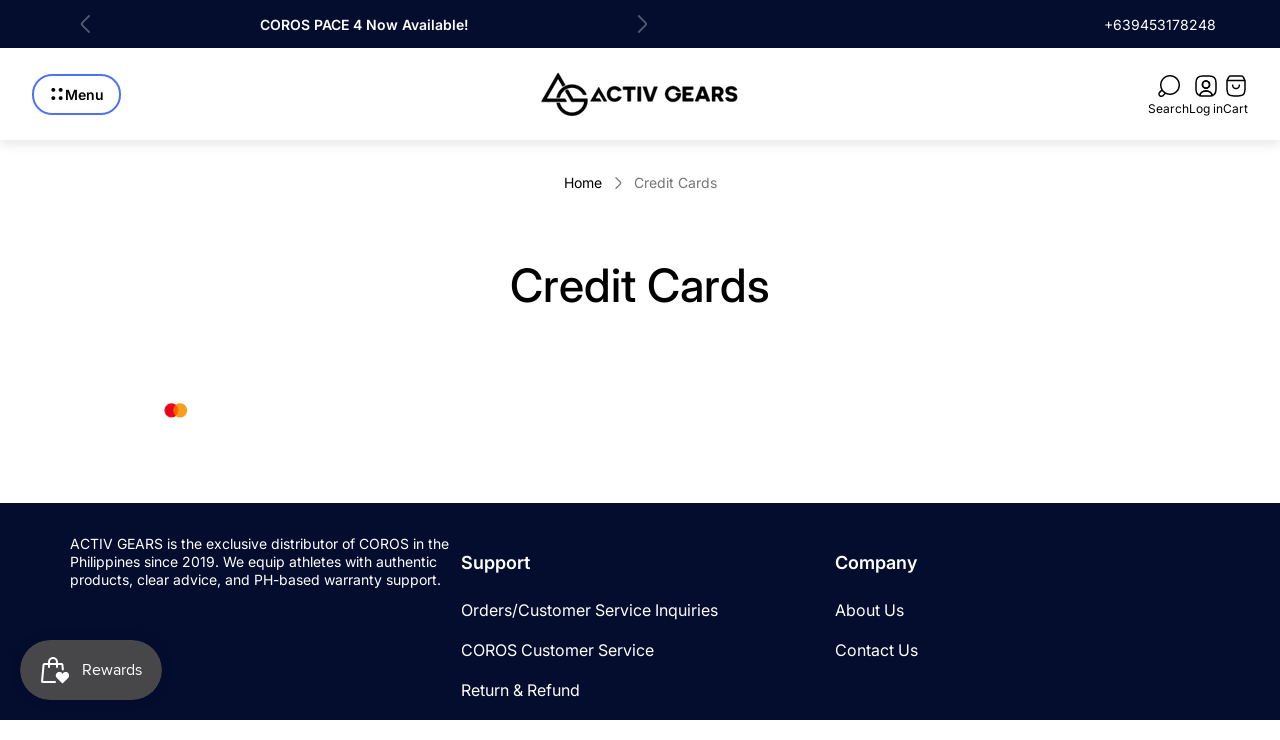

--- FILE ---
content_type: text/css
request_url: https://activgears.com/cdn/shop/t/11/assets/page-default.build.css?v=90892081077093654611758960033
body_size: -663
content:
.page-default {
  max-width: 992px;
  margin: 0 auto;
  padding: 0 16px;
}
.page-default .page-default__title {
  margin-bottom: 24px;
  text-align: center;
}

--- FILE ---
content_type: text/javascript
request_url: https://activgears.com/cdn/shop/t/11/assets/component-swiper-modules.build.min.js?v=137458688521089129031758960033
body_size: 2583
content:
import{$ as T,g as P,n as V}from"./core-5dfef9c4.js";function R({swiper:a,extendParams:m,on:n}){m({parallax:{enabled:!1}});const d=(i,t)=>{const{rtl:r}=a,e=T(i),s=r?-1:1,f=e.attr("data-swiper-parallax")||"0";let l=e.attr("data-swiper-parallax-x"),c=e.attr("data-swiper-parallax-y");const E=e.attr("data-swiper-parallax-scale"),o=e.attr("data-swiper-parallax-opacity");if(l||c?(l=l||"0",c=c||"0"):a.isHorizontal()?(l=f,c="0"):(c=f,l="0"),l.indexOf("%")>=0?l=`${parseInt(l,10)*t*s}%`:l=`${l*t*s}px`,c.indexOf("%")>=0?c=`${parseInt(c,10)*t}%`:c=`${c*t}px`,typeof o<"u"&&o!==null){const h=o-(o-1)*(1-Math.abs(t));e[0].style.opacity=h}if(typeof E>"u"||E===null)e.transform(`translate3d(${l}, ${c}, 0px)`);else{const h=E-(E-1)*(1-Math.abs(t));e.transform(`translate3d(${l}, ${c}, 0px) scale(${h})`)}},p=()=>{const{$el:i,slides:t,progress:r,snapGrid:e}=a;i.children("[data-swiper-parallax], [data-swiper-parallax-x], [data-swiper-parallax-y], [data-swiper-parallax-opacity], [data-swiper-parallax-scale]").each(s=>{d(s,r)}),t.each((s,f)=>{let l=s.progress;a.params.slidesPerGroup>1&&a.params.slidesPerView!=="auto"&&(l+=Math.ceil(f/2)-r*(e.length-1)),l=Math.min(Math.max(l,-1),1),T(s).find("[data-swiper-parallax], [data-swiper-parallax-x], [data-swiper-parallax-y], [data-swiper-parallax-opacity], [data-swiper-parallax-scale]").each(c=>{d(c,l)})})},u=(i=a.params.speed)=>{const{$el:t}=a;t.find("[data-swiper-parallax], [data-swiper-parallax-x], [data-swiper-parallax-y], [data-swiper-parallax-opacity], [data-swiper-parallax-scale]").each(r=>{const e=T(r);let s=parseInt(e.attr("data-swiper-parallax-duration"),10)||i;i===0&&(s=0),e.transition(s)})};n("beforeInit",()=>{a.params.parallax.enabled&&(a.params.watchSlidesProgress=!0,a.originalParams.watchSlidesProgress=!0)}),n("init",()=>{a.params.parallax.enabled&&p()}),n("setTranslate",()=>{a.params.parallax.enabled&&p()}),n("setTransition",(i,t)=>{a.params.parallax.enabled&&u(t)})}function B({swiper:a,extendParams:m,on:n,emit:d}){let p;a.autoplay={running:!1,paused:!1},m({autoplay:{enabled:!1,delay:3e3,waitForTransition:!0,disableOnInteraction:!0,stopOnLastSlide:!1,reverseDirection:!1,pauseOnMouseEnter:!1}});function u(){if(!a.size){a.autoplay.running=!1,a.autoplay.paused=!1;return}const o=a.slides.eq(a.activeIndex);let h=a.params.autoplay.delay;o.attr("data-swiper-autoplay")&&(h=o.attr("data-swiper-autoplay")||a.params.autoplay.delay),clearTimeout(p),p=V(()=>{let g;a.params.autoplay.reverseDirection?a.params.loop?(a.loopFix(),g=a.slidePrev(a.params.speed,!0,!0),d("autoplay")):a.isBeginning?a.params.autoplay.stopOnLastSlide?t():(g=a.slideTo(a.slides.length-1,a.params.speed,!0,!0),d("autoplay")):(g=a.slidePrev(a.params.speed,!0,!0),d("autoplay")):a.params.loop?(a.loopFix(),g=a.slideNext(a.params.speed,!0,!0),d("autoplay")):a.isEnd?a.params.autoplay.stopOnLastSlide?t():(g=a.slideTo(0,a.params.speed,!0,!0),d("autoplay")):(g=a.slideNext(a.params.speed,!0,!0),d("autoplay")),(a.params.cssMode&&a.autoplay.running||g===!1)&&u()},h)}function i(){return typeof p<"u"||a.autoplay.running?!1:(a.autoplay.running=!0,d("autoplayStart"),u(),!0)}function t(){return!a.autoplay.running||typeof p>"u"?!1:(p&&(clearTimeout(p),p=void 0),a.autoplay.running=!1,d("autoplayStop"),!0)}function r(o){a.autoplay.running&&(a.autoplay.paused||(p&&clearTimeout(p),a.autoplay.paused=!0,o===0||!a.params.autoplay.waitForTransition?(a.autoplay.paused=!1,u()):["transitionend","webkitTransitionEnd"].forEach(h=>{a.$wrapperEl[0].addEventListener(h,s)})))}function e(){const o=P();o.visibilityState==="hidden"&&a.autoplay.running&&r(),o.visibilityState==="visible"&&a.autoplay.paused&&(u(),a.autoplay.paused=!1)}function s(o){!a||a.destroyed||!a.$wrapperEl||o.target===a.$wrapperEl[0]&&(["transitionend","webkitTransitionEnd"].forEach(h=>{a.$wrapperEl[0].removeEventListener(h,s)}),a.autoplay.paused=!1,a.autoplay.running?u():t())}function f(){a.params.autoplay.disableOnInteraction?t():(d("autoplayPause"),r()),["transitionend","webkitTransitionEnd"].forEach(o=>{a.$wrapperEl[0].removeEventListener(o,s)})}function l(){a.params.autoplay.disableOnInteraction||(a.autoplay.paused=!1,d("autoplayResume"),u())}function c(){a.params.autoplay.pauseOnMouseEnter&&(a.$el.on("mouseenter",f),a.$el.on("mouseleave",l))}function E(){a.$el.off("mouseenter",f),a.$el.off("mouseleave",l)}n("init",()=>{a.params.autoplay.enabled&&(i(),P().addEventListener("visibilitychange",e),c())}),n("beforeTransitionStart",(o,h,g)=>{a.autoplay.running&&(g||!a.params.autoplay.disableOnInteraction?a.autoplay.pause(h):t())}),n("sliderFirstMove",()=>{a.autoplay.running&&(a.params.autoplay.disableOnInteraction?t():r())}),n("touchEnd",()=>{a.params.cssMode&&a.autoplay.paused&&!a.params.autoplay.disableOnInteraction&&u()}),n("destroy",()=>{E(),a.autoplay.running&&t(),P().removeEventListener("visibilitychange",e)}),Object.assign(a.autoplay,{pause:r,run:u,start:i,stop:t})}function O(a){const{effect:m,swiper:n,on:d,setTranslate:p,setTransition:u,overwriteParams:i,perspective:t,recreateShadows:r,getEffectParams:e}=a;d("beforeInit",()=>{if(n.params.effect!==m)return;n.classNames.push(`${n.params.containerModifierClass}${m}`),t&&t()&&n.classNames.push(`${n.params.containerModifierClass}3d`);const f=i?i():{};Object.assign(n.params,f),Object.assign(n.originalParams,f)}),d("setTranslate",()=>{n.params.effect===m&&p()}),d("setTransition",(f,l)=>{n.params.effect===m&&u(l)}),d("transitionEnd",()=>{if(n.params.effect===m&&r){if(!e||!e().slideShadows)return;n.slides.each(f=>{n.$(f).find(".swiper-slide-shadow-top, .swiper-slide-shadow-right, .swiper-slide-shadow-bottom, .swiper-slide-shadow-left").remove()}),r()}});let s;d("virtualUpdate",()=>{n.params.effect===m&&(n.slides.length||(s=!0),requestAnimationFrame(()=>{s&&n.slides&&n.slides.length&&(p(),s=!1)}))})}function I(a,m){return a.transformEl?m.find(a.transformEl).css({"backface-visibility":"hidden","-webkit-backface-visibility":"hidden"}):m}function C({swiper:a,duration:m,transformEl:n,allSlides:d}){const{slides:p,activeIndex:u,$wrapperEl:i}=a;if(a.params.virtualTranslate&&m!==0){let t=!1,r;d?r=n?p.find(n):p:r=n?p.eq(u).find(n):p.eq(u),r.transitionEnd(()=>{if(t||!a||a.destroyed)return;t=!0,a.animating=!1;const e=["webkitTransitionEnd","transitionend"];for(let s=0;s<e.length;s+=1)i.trigger(e[s])})}}function G({swiper:a,extendParams:m,on:n}){m({fadeEffect:{crossFade:!1,transformEl:null}}),O({effect:"fade",swiper:a,on:n,setTranslate:()=>{const{slides:u}=a,i=a.params.fadeEffect;for(let t=0;t<u.length;t+=1){const r=a.slides.eq(t);let s=-r[0].swiperSlideOffset;a.params.virtualTranslate||(s-=a.translate);let f=0;a.isHorizontal()||(f=s,s=0);const l=a.params.fadeEffect.crossFade?Math.max(1-Math.abs(r[0].progress),0):1+Math.min(Math.max(r[0].progress,-1),0);I(i,r).css({opacity:l}).transform(`translate3d(${s}px, ${f}px, 0px)`)}},setTransition:u=>{const{transformEl:i}=a.params.fadeEffect;(i?a.slides.find(i):a.slides).transition(u),C({swiper:a,duration:u,transformEl:i,allSlides:!0})},overwriteParams:()=>({slidesPerView:1,slidesPerGroup:1,watchSlidesProgress:!0,spaceBetween:0,virtualTranslate:!a.params.cssMode})})}function S(a,m,n){const d=`swiper-slide-shadow${n?`-${n}`:""}`,p=a.transformEl?m.find(a.transformEl):m;let u=p.children(`.${d}`);return u.length||(u=T(`<div class="swiper-slide-shadow${n?`-${n}`:""}"></div>`),p.append(u)),u}function j({swiper:a,extendParams:m,on:n}){m({flipEffect:{slideShadows:!0,limitRotation:!0,transformEl:null}});const d=(t,r,e)=>{let s=a.isHorizontal()?t.find(".swiper-slide-shadow-left"):t.find(".swiper-slide-shadow-top"),f=a.isHorizontal()?t.find(".swiper-slide-shadow-right"):t.find(".swiper-slide-shadow-bottom");s.length===0&&(s=S(e,t,a.isHorizontal()?"left":"top")),f.length===0&&(f=S(e,t,a.isHorizontal()?"right":"bottom")),s.length&&(s[0].style.opacity=Math.max(-r,0)),f.length&&(f[0].style.opacity=Math.max(r,0))};O({effect:"flip",swiper:a,on:n,setTranslate:()=>{const{slides:t,rtlTranslate:r}=a,e=a.params.flipEffect;for(let s=0;s<t.length;s+=1){const f=t.eq(s);let l=f[0].progress;a.params.flipEffect.limitRotation&&(l=Math.max(Math.min(f[0].progress,1),-1));const c=f[0].swiperSlideOffset;let o=-180*l,h=0,g=a.params.cssMode?-c-a.translate:-c,x=0;a.isHorizontal()?r&&(o=-o):(x=g,g=0,h=-o,o=0),f[0].style.zIndex=-Math.abs(Math.round(l))+t.length,e.slideShadows&&d(f,l,e);const $=`translate3d(${g}px, ${x}px, 0px) rotateX(${h}deg) rotateY(${o}deg)`;I(e,f).transform($)}},setTransition:t=>{const{transformEl:r}=a.params.flipEffect;(r?a.slides.find(r):a.slides).transition(t).find(".swiper-slide-shadow-top, .swiper-slide-shadow-right, .swiper-slide-shadow-bottom, .swiper-slide-shadow-left").transition(t),C({swiper:a,duration:t,transformEl:r})},recreateShadows:()=>{const t=a.params.flipEffect;a.slides.each(r=>{const e=T(r);let s=e[0].progress;a.params.flipEffect.limitRotation&&(s=Math.max(Math.min(r.progress,1),-1)),d(e,s,t)})},getEffectParams:()=>a.params.flipEffect,perspective:()=>!0,overwriteParams:()=>({slidesPerView:1,slidesPerGroup:1,watchSlidesProgress:!0,spaceBetween:0,virtualTranslate:!a.params.cssMode})})}function A({swiper:a,extendParams:m,on:n}){m({creativeEffect:{transformEl:null,limitProgress:1,shadowPerProgress:!1,progressMultiplier:1,perspective:!0,prev:{translate:[0,0,0],rotate:[0,0,0],opacity:1,scale:1},next:{translate:[0,0,0],rotate:[0,0,0],opacity:1,scale:1}}});const d=i=>typeof i=="string"?i:`${i}px`;O({effect:"creative",swiper:a,on:n,setTranslate:()=>{const{slides:i,$wrapperEl:t,slidesSizesGrid:r}=a,e=a.params.creativeEffect,{progressMultiplier:s}=e,f=a.params.centeredSlides;if(f){const l=r[0]/2-a.params.slidesOffsetBefore||0;t.transform(`translateX(calc(50% - ${l}px))`)}for(let l=0;l<i.length;l+=1){const c=i.eq(l),E=c[0].progress,o=Math.min(Math.max(c[0].progress,-e.limitProgress),e.limitProgress);let h=o;f||(h=Math.min(Math.max(c[0].originalProgress,-e.limitProgress),e.limitProgress));const g=c[0].swiperSlideOffset,x=[a.params.cssMode?-g-a.translate:-g,0,0],$=[0,0,0];let M=!1;a.isHorizontal()||(x[1]=x[0],x[0]=0);let y={translate:[0,0,0],rotate:[0,0,0],scale:1,opacity:1};o<0?(y=e.next,M=!0):o>0&&(y=e.prev,M=!0),x.forEach((v,b)=>{x[b]=`calc(${v}px + (${d(y.translate[b])} * ${Math.abs(o*s)}))`}),$.forEach((v,b)=>{$[b]=y.rotate[b]*Math.abs(o*s)}),c[0].style.zIndex=-Math.abs(Math.round(E))+i.length;const L=x.join(", "),k=`rotateX(${$[0]}deg) rotateY(${$[1]}deg) rotateZ(${$[2]}deg)`,q=h<0?`scale(${1+(1-y.scale)*h*s})`:`scale(${1-(1-y.scale)*h*s})`,H=h<0?1+(1-y.opacity)*h*s:1-(1-y.opacity)*h*s,U=`translate3d(${L}) ${k} ${q}`;if(M&&y.shadow||!M){let v=c.children(".swiper-slide-shadow");if(v.length===0&&y.shadow&&(v=S(e,c)),v.length){const b=e.shadowPerProgress?o*(1/e.limitProgress):o;v[0].style.opacity=Math.min(Math.max(Math.abs(b),0),1)}}const F=I(e,c);F.transform(U).css({opacity:H}),y.origin&&F.css("transform-origin",y.origin)}},setTransition:i=>{const{transformEl:t}=a.params.creativeEffect;(t?a.slides.find(t):a.slides).transition(i).find(".swiper-slide-shadow").transition(i),C({swiper:a,duration:i,transformEl:t,allSlides:!0})},perspective:()=>a.params.creativeEffect.perspective,overwriteParams:()=>({watchSlidesProgress:!0,virtualTranslate:!a.params.cssMode})})}const z=()=>{window.themeCore.utils.registerExternalUtil(B,"swiperAutoplay"),window.themeCore.utils.registerExternalUtil(R,"swiperParallax"),window.themeCore.utils.registerExternalUtil(G,"swiperEffectFade"),window.themeCore.utils.registerExternalUtil(A,"swiperEffectCreative"),window.themeCore.utils.registerExternalUtil(j,"swiperEffectFlip")};window.themeCore&&window.themeCore.loaded?z():document.addEventListener("theme:all:loaded",z,{once:!0});
